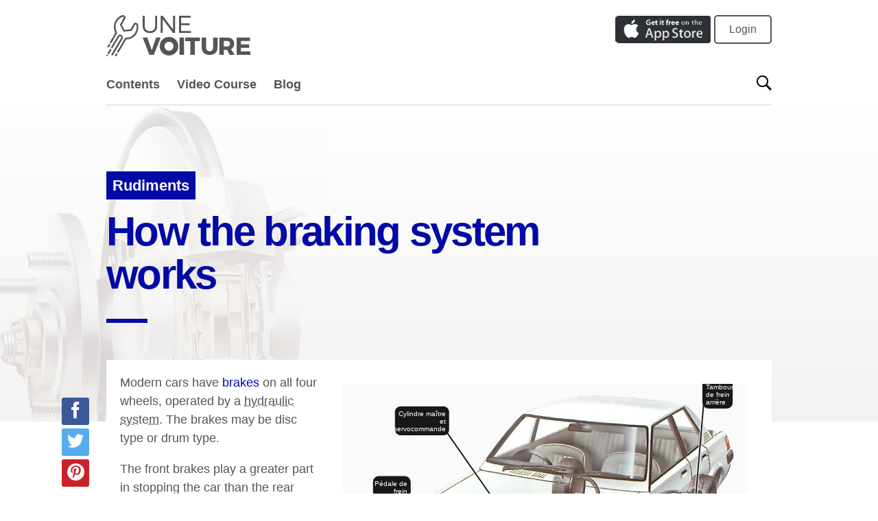

--- FILE ---
content_type: text/html; charset=utf-8
request_url: https://www.unevoiture.com/rudiments/le-fonctionnement-du-systeme-de-frein
body_size: 23182
content:
<!DOCTYPE html>
<html lang="fr">
  <head>
    <!-- We're guessing you're in  -->
    <meta charset="utf-8">
    <title>How the braking system works | Une Voiture</title>
<meta name="description" content="Modern cars have brakes on all four wheels, operated by a hydraulic system. The brakes may be disc type..." />
<link rel="alternate" href="https://www.howacarworks.com/basics/how-the-braking-system-works" hreflang="en" />
<link rel="alternate" href="https://www.comofuncionaunauto.com/aspectos-basicos/como-funciona-el-sistema-de-frenos" hreflang="es" />
<link rel="alternate" href="https://www.unevoiture.com/rudiments/le-fonctionnement-du-systeme-de-frein" hreflang="fr" />
<link rel="amphtml" href="/rudiments/le-fonctionnement-du-systeme-de-frein.amp" />
<meta property="og:title" content="How the braking system works" />
<meta property="og:description" content=" Modern cars have brakes on all four wheels, operated by a hydraulic system. The brakes may be disc type..." />
<meta property="og:type" content="article" />
<meta property="og:image" content="https://www.unevoiture.com/illustration/62/disc-brake.png" />
<meta property="og:url" content="https://www.unevoiture.com/rudiments/le-fonctionnement-du-systeme-de-frein" />
<meta property="og:site_name" content="Une Voiture" />
<meta property="fb:app_id" content="1667346406876848" />
<meta name="apple-itunes-app" content="app-id=961583774" />

    <meta name="p:domain_verify" content="202b964c7eacf7542b04606c5dc1867b"/>
    <meta name="msapplication-config" content="none"/>

    <!-- Fav and touch icons -->
    	<meta name="msapplication-TileColor" content="#433971">
	<link rel="apple-touch-icon" sizes="114x114" href="/app-icons/apple-touch-icon-114x114.png">
	<link rel="apple-touch-icon" sizes="72x72" href="/app-icons/apple-touch-icon-72x72.png">
	<link rel="apple-touch-icon" sizes="57x57" href="/app-icons/apple-touch-icon-57x57.png">
	<link rel="shortcut icon" href="/favicon.ico">
	<link rel="icon" type="image/png" sizes="128x128" href="/app-icons/favicon-128px.png">


    <link rel="stylesheet" media="all" href="/assets/application-c85687d1e598097eb0710d1c7cee38cbfafe5825bc5c35957c9557eb3a42c1e1.css" />
    <meta name="csrf-param" content="authenticity_token" />
<meta name="csrf-token" content="cwYth4kY33+eyytJa0Kn5OAIiN3Q/vaoP6ywIWvN9CjZUWwJcct02rE1mofSAkKn33wFM0LT74wlrloip3Kavw==" />

    <!-- HTML5 shim, for IE6-8 support of HTML5 elements -->
    <!--[if lt IE 9]>
    <script src="http://html5shim.googlecode.com/svn/trunk/html5.js"></script>
    <![endif]-->

    <meta name="viewport" content="width=device-width, initial-scale=1.0">


    

    <script>
      window.API_URL = "https://api.howacarworks.com/v0";
    </script>

    </head>

    <body>
        <div class="site-wrapper" id="site_wrapper">
      <div class="container">
  <header class="site-header on-light">
    <button class="_hamburger js-sidebar-trigger">
      <svg xmlns="http://www.w3.org/2000/svg" height="32" viewBox="0 0 32 32" width="32"><path d="M4 10h24a2 2 0 0 0 0-4H4a2 2 0 0 0 0 4zm24 4H4a2 2 0 0 0 0 4h24a2 2 0 0 0 0-4zm0 8H4a2 2 0 0 0 0 4h24a2 2 0 0 0 0-4z"></path></svg>

    </button>

    <a class="_logo" href="/">
      <svg xmlns="http://www.w3.org/2000/svg" class="_logo" viewBox="0 0 434.9 124.5"><path d="M32.4 116c-1.2-.7-2.7-.3-3.4.9l-2.3 3.9c-.7 1.2-.3 2.7.9 3.4.9.5 2.6.4 3.4-.9l2.3-3.9c.7-1.2.3-2.8-.9-3.4zm57-92.7c-3-.5-5.6.7-7 3.1-3.2 5.9-7.6 13.7-9.3 16.6L55 44.9l-8.4-15.5 10.7-19.1c1.1-2 1-4.2-.3-6.1-1.6-2.5-5-4.5-7.2-4.2-8.1 1.3-18.6 8.7-24 21.1C21.3 31.4 22 43 27.2 53.7L10.9 81.8c-.7 1.2-.3 2.7.9 3.4 1.2.7 2.7.3 3.4-.9l17-29.3c.4-.7.5-1.7 0-2.4-5.1-9.7-5.8-20.2-1.8-29.6C34.1 14.3 41.2 7.7 50 5c.7.2 2.3 1 2.8 2 .2.4.2.6 0 .9L41.6 28.2c-.4.7-.4 1.7 0 2.4l9.8 18.2c.5.9 1.5 1.4 2.5 1.3L75 47.9c.8-.1 1.5-.5 1.9-1.3.1-.1 6-10.5 9.9-17.8.1-.2.4-.6 1.3-.6 1.3 0 2.4.8 2.6 1.2 2.2 10.1-.3 20.4-6.7 28C77.8 65 68.7 69 58.5 68.7c-.9 0-1.8.4-2.2 1.2L33 110c-.7 1.2-.4 2.9.9 3.4 1.3.6 2.8.1 3.4-.9l22.6-38.8c11-.1 21.2-4.8 28.1-13 7.4-8.8 10.2-20.6 7.7-32.2-.6-2.9-3.6-4.8-6.3-5.2zm-84.6 74c1.2.7 2.7.3 3.4-.9l3.1-5.3c.7-1.2.3-2.7-.9-3.4-1.2-.7-2.7-.3-3.4.9l-3.1 5.3c-.7 1.2-.3 2.8.9 3.4zm-4.1 23c-2.3 2.3 1.2 5.8 3.5 3.5 2.4-2.3-1.2-5.8-3.5-3.5-.4.4 1-1 0 0zm13.5-17.8c-1.2-.7-2.7-.3-3.4.9l-6.7 11.2c-.7 1.2-.3 2.8.9 3.4 1 .5 2.6.3 3.4-.9l6.7-11.2c.6-1.2.2-2.7-.9-3.4zm35.1-30.9c2-5.3-.9-10-4.6-11.7-3.8-1.8-7.8-.5-9.8 3l-20 33.4c-.7 1.2-.3 2.7.9 3.4 1.2.7 2.7.3 3.4-.9l20-33.5c1-1.7 2.5-1.3 3.3-1 1.7.8 3 2.7 2.1 5.2l-29.1 49.2c-.7 1.2-.3 2.7.9 3.4.4.2.8.3 1.3.3.9 0 1.7-.4 2.2-1.2-.1.2 29.3-49.5 29.4-49.6z"></path><path d="M153.5 32.7c0 13.5-8.1 21.8-21.8 21.8-13.7 0-21.9-8.1-21.9-21.8V2.1h6v30.6c0 10.1 6 15.9 15.9 15.9s15.8-5.9 15.8-15.9V2.1h6v30.6zm47.9 21.4l-31.2-41.8v41.8h-6v-52h6.2l31.2 41.8V2.1h5.9v52h-6.1zm24.2-46.3v17.1h26.2v5.7h-26.2v17.9H256v5.7h-36.4v-52h35.3v5.7h-29.3zM130 120.3l-20.3-52.2h14.1l13.3 38.4 13.3-38.4h13.7l-20.5 52.2H130zm91.1 0V68.1h13.3v52.2h-13.3zm46-41.6v41.5h-13.3V78.7h-15.6V67.9h44.5v10.7h-15.6zm68.6 19.6c0 13.8-9.1 22.4-23.7 22.4s-24.1-8.8-24.1-22.4V68.1h13.3v30.2c0 7.2 4.6 11.4 10.9 11.4 6.2 0 10.6-4.4 10.6-11.4V68.1h13.2v30.2h-.2zm29.1 7.2h-10.4v14.6h-13.3v-52h23.2c13.8 0 21.6 6.5 21.6 18.2 0 8-3.4 13.7-9.4 16.7l10.9 17.2h-15.1l-7.5-14.7zm-.3-10.4c5.7 0 9.1-2.9 9.1-8.5 0-5.4-3.4-8.1-9.1-8.1h-10.1v16.6h10.1zm41.9-16.6v10.4h24.9v10.4h-24.9v10.6h28.5v10.4h-41.6V68.1h40.8v10.4h-27.7zM189.2 66.1c-15.6 0-28.1 12.6-28.1 28.1s12.6 28.1 28.1 28.1 28.1-12.6 28.1-28.1-12.5-28.1-28.1-28.1zm0 41.8c-7.6 0-13.6-6.2-13.6-13.6 0-7.6 6.2-13.6 13.6-13.6 7.6 0 13.6 6.2 13.6 13.6.2 7.6-6 13.6-13.6 13.6z"></path></svg>

    </a>

    <div class="_right">
      <a href="https://itunes.apple.com/app/how-a-car-works/id961583774" target="app">
        <img alt="Get it free on the App Store" style="height: 40px;" src="/assets/app-store-badge-b3cc62751418da23ec6725a6b4b01c79963c4db86bce102d4e86482a6650f41b.png" />
      </a>
        <a class="btn btn-secondary" href="/login">Login</a>
    </div>
  </header>
</div>

<div class="container">
  <header class="header-menu on-light">
    <ul class="_menu" id="header_menu">
      <li><a class="js-sidebar-trigger" href="/">Contents</a></li>
      <li><a href="https://www.howacarworks.com/video-course">Video Course</a></li>
      <li><a href="/blog">Blog</a></li>
    </ul>

    <button class="_search-button" id="header_search_trigger">
      <svg xmlns="http://www.w3.org/2000/svg" viewBox="0 0 24 24"><path d="M23.9 21.5L17 14.6c1-1.5 1.7-3.3 1.7-5.3 0-5.1-4.2-9.3-9.3-9.3S0 4.2 0 9.3c0 5.1 4.2 9.3 9.3 9.3 2 0 3.8-.6 5.3-1.7l6.9 6.9c.1.1.3.1.5 0l1.9-1.9c.1 0 .1-.2 0-.4zM9.3 16.4c-3.9 0-7.1-3.2-7.1-7.1 0-3.9 3.2-7.1 7.1-7.1 3.9 0 7.1 3.2 7.1 7.1 0 4-3.1 7.1-7.1 7.1z"></path></svg>

    </button>

    <form class="header-search is-hidden" action="https://www.unevoiture.com/search" id="header_search_form">
      <input type="text" name="q" placeholder="Start typing to search..." id="header_search_input"> 
      <button class="_close" id="header_search_close">&times;</button>
    </form>
  </header>
</div>



      

      <!--
        <ol class="breadcrumb">
          <li><a href="/rudiments">Rudiments</a></li><li>How the braking system works</li>
        </ol>
      -->

      <script type="application/ld+json">{
  "@context": "http://schema.org",
  "image": {
    "@type": "ImageObject",
    "url": "https://www.unevoiture.com/illustration/62/disc-brake.clean.png",
    "width": 687,
    "height": 1048
  },
  "isFamilyFriendly": true,
  "publisher": {
    "@type": "Organization",
    "name": "Une Voiture"
  },
  "@type": "TechArticle",
  "headline": "How the braking system works",
  "dependencies": "No previous knowledge required.",
  "proficiencyLevel": "Beginner",
  "articleSection": "Rudiments",
  "about": " Modern cars have brakes on all four wheels, operated by a hydraulic system. The brakes may be disc type...",
  "description": " Modern cars have brakes on all four wheels, operated by a hydraulic system. The brakes may be disc type..."
}</script>


  <div class="course-sticky" id="course_sticky">
    <iframe width="200" height="140" src="https://www.youtube.com/embed/Of8P8EkzQVA" frameborder="0" allowfullscreen id="course_sticky_video"></iframe>
    <div class="_actions">
      <a class="btn btn-action" href="/video-course">View episodes</a> 
    </div>

    <a class="_close" href="#" role="button">&times</a>
  </div>


  <header class="article-header">
  <img alt="" class="article-bg-image" src="https://www.unevoiture.com/illustration/62/disc-brake.base@1x.jpg" />
  <div class="container">
    <div class="_section">
      <a href="/rudiments">Rudiments</a>
    </div>
    <h1 class="heading heading--capped heading--h0 heading--with-divider">How the braking system works</h1>
  </div>
</header>



  <div class="container clear-share-widget">


    <div class="share-widget">
  <a class="sw--fb" href="https://www.facebook.com/sharer/sharer.php?u=http%3A%2F%2Fwww.unevoiture.com%2Frudiments%2Fle-fonctionnement-du-systeme-de-frein"><svg viewBox="0 0 33 33" width="30" height="30"><path d="M 17.996,32L 12,32 L 12,16 l-4,0 l0-5.514 l 4-0.002l-0.006-3.248C 11.993,2.737, 13.213,0, 18.512,0l 4.412,0 l0,5.515 l-2.757,0 c-2.063,0-2.163,0.77-2.163,2.209l-0.008,2.76l 4.959,0 l-0.585,5.514L 18,16L 17.996,32z"></path></svg>
</a>
  <a class="sw--twitter" href="https://twitter.com/intent/tweet?related=howacarworks&amp;text=How+the+braking+system+works&amp;url=http%3A%2F%2Fwww.unevoiture.com%2Frudiments%2Fle-fonctionnement-du-systeme-de-frein&amp;via=howacarworks"><svg viewBox="0 0 33 33" width="30" height="30"><path d="M 32,6.076c-1.177,0.522-2.443,0.875-3.771,1.034c 1.355-0.813, 2.396-2.099, 2.887-3.632 c-1.269,0.752-2.674,1.299-4.169,1.593c-1.198-1.276-2.904-2.073-4.792-2.073c-3.626,0-6.565,2.939-6.565,6.565 c0,0.515, 0.058,1.016, 0.17,1.496c-5.456-0.274-10.294-2.888-13.532-6.86c-0.565,0.97-0.889,2.097-0.889,3.301 c0,2.278, 1.159,4.287, 2.921,5.465c-1.076-0.034-2.088-0.329-2.974-0.821c-0.001,0.027-0.001,0.055-0.001,0.083 c0,3.181, 2.263,5.834, 5.266,6.438c-0.551,0.15-1.131,0.23-1.73,0.23c-0.423,0-0.834-0.041-1.235-0.118 c 0.836,2.608, 3.26,4.506, 6.133,4.559c-2.247,1.761-5.078,2.81-8.154,2.81c-0.53,0-1.052-0.031-1.566-0.092 c 2.905,1.863, 6.356,2.95, 10.064,2.95c 12.076,0, 18.679-10.004, 18.679-18.68c0-0.285-0.006-0.568-0.019-0.849 C 30.007,8.548, 31.12,7.392, 32,6.076z"></path></svg>
</a>
  <a class="sw--pinterest" href="//pinterest.com/pin/create/button/?description=How+the+braking+system+works&amp;media=https%3A%2F%2Fwww.unevoiture.com%2Fillustration%2F62%2Fdisc-brake.png&amp;url=http%3A%2F%2Fwww.unevoiture.com%2Frudiments%2Fle-fonctionnement-du-systeme-de-frein"><svg width="33" height="33" viewBox="0 0 33 33"><path d="M16.5 0C7.387 0 0 7.387 0 16.5S7.387 33 16.5 33 33 25.613 33 16.5 25.613 0 16.5 0zm1.6 22.047c-1.5-.116-2.128-.86-3.303-1.573-.647 3.39-1.437 6.64-3.776 8.336-.72-5.123 1.06-8.97 1.89-13.055-1.412-2.375.17-7.155 3.145-5.977 3.662 1.45-3.17 8.83 1.416 9.752 4.79.963 6.746-8.31 3.776-11.325-4.29-4.354-12.49-.1-11.483 6.135.245 1.524 1.82 1.986.63 4.09-2.747-.61-3.567-2.775-3.46-5.663.17-4.727 4.246-8.036 8.336-8.494 5.17-.58 10.025 1.898 10.695 6.764.754 5.49-2.335 11.437-7.865 11.01z"></path></svg>
</a>
</div>
<script type="text/javascript">
// create social networking pop-ups
(function() {
	// link selector and pop-up window size
	var Config = {
		Width: 500,
		Height: 500
	};

	// add handler links
	var slink = document.querySelectorAll('.share-widget a');
	for (var a = 0; a < slink.length; a++) {
		slink[a].onclick = PopupHandler;
	}

	// create popup
	function PopupHandler(e) {

		e = (e ? e : window.event);
		var t = (e.target ? e.target : e.srcElement);

		// popup position
		var
			px = Math.floor(((screen.availWidth || 1024) - Config.Width) / 2),
			py = Math.floor(((screen.availHeight || 700) - Config.Height) / 2);

		// open popup
		var popup = window.open(t.href, "social", 
			"width="+Config.Width+",height="+Config.Height+
			",left="+px+",top="+py+
			",location=0,menubar=0,toolbar=0,status=0,scrollbars=1,resizable=1");
		if (popup) {
			popup.focus();
			if (e.preventDefault) e.preventDefault();
			e.returnValue = false;
		}

		return !!popup;
	}
}());
</script>


      <div class="article-body">
        


        <figure class="fig-illustration fig-8 fig-right caption-right ">

  <a href="/illustrations/dual-circuit-braking-system">
    <svg viewbox="0 0 903 631" xmlns="http://www.w3.org/2000/svg" xmlns:xlink="http://www.w3.org/1999/xlink" class="svg-illustration" style="max-width: 903px; max-height: 631px;" data-image="https://www.unevoiture.com/illustration/1364/dual-circuit-braking-system.base@1x.jpg" data-width="903">
    <title>Système de freinage à double circuit</title>


  <image width="903" height="631" xlink:href="https://www.unevoiture.com/illustration/1364/dual-circuit-braking-system.base@_5x.jpg"></image>

    <g class="callout">
  <circle cx="348" cy="275" r="5" class="circle-outline" fill="white" opacity="0.8"></circle>
  <path d="M346.28369280015954,272.53945339491895 L232.13948800026589,108.89908899153163" class="path-outline" stroke="white" stroke-width="7" opacity="0.8"></path>

    <rect x="114.75" y="49" width="123.25" height="67" rx="14" ry="14" fill="rgba(0,0,0,0.9)" stroke-width="2" stroke="white"></rect>

  <circle cx="348" cy="275" r="3" class="circle-fill" fill="rgba(0,0,0,0.9)"></circle>
  <path d="M346.28369280015954,272.53945339491895 L232.13948800026589,108.89908899153163" class="path-fill" stroke="rgba(0,0,0,0.9)" stroke-width="3"></path>

    <text x="230" y="72" text-anchor="end" fill="white" font-family="Roboto, Arial" font-size="16px">
      <tspan x="230" dy="0">Cylindre maître</tspan><tspan x="230" dy="17">et</tspan><tspan x="230" dy="17">servocommande</tspan>
</text></g>

    <g class="callout">
  <circle cx="410" cy="322" r="5" class="circle-outline" fill="white" opacity="0.8"></circle>
  <path d="M407.1024037296527,321.2228669006731 L144.1706728827545,250.70477816778856" class="path-outline" stroke="white" stroke-width="7" opacity="0.8"></path>

    <rect x="65.8828125" y="205" width="86.1171875" height="50" rx="14" ry="14" fill="rgba(0,0,0,0.9)" stroke-width="2" stroke="white"></rect>

  <circle cx="410" cy="322" r="3" class="circle-fill" fill="rgba(0,0,0,0.9)"></circle>
  <path d="M407.1024037296527,321.2228669006731 L144.1706728827545,250.70477816778856" class="path-fill" stroke="rgba(0,0,0,0.9)" stroke-width="3"></path>

    <text x="144" y="228" text-anchor="end" fill="white" font-family="Roboto, Arial" font-size="16px">
      <tspan x="144" dy="0">Pédale de</tspan><tspan x="144" dy="17">frein</tspan>
</text></g>

    <g class="callout">
  <circle cx="406" cy="345" r="5" class="circle-outline" fill="white" opacity="0.8"></circle>
  <path d="M406.334229112399,347.9813236825989 L431.557048520665,572.9688728043315" class="path-outline" stroke="white" stroke-width="7" opacity="0.8"></path>

    <rect x="428" y="565" width="88.046875" height="50" rx="14" ry="14" fill="rgba(0,0,0,0.9)" stroke-width="2" stroke="white"></rect>

  <circle cx="406" cy="345" r="3" class="circle-fill" fill="rgba(0,0,0,0.9)"></circle>
  <path d="M406.334229112399,347.9813236825989 L431.557048520665,572.9688728043315" class="path-fill" stroke="rgba(0,0,0,0.9)" stroke-width="3"></path>

    <text x="436" y="586" text-anchor="start" fill="white" font-family="Roboto, Arial" font-size="16px">
      <tspan x="436" dy="0">Conduites</tspan><tspan x="436" dy="17">de frein</tspan>
</text></g>

    <g class="callout">
  <circle cx="440" cy="357" r="5" class="circle-outline" fill="white" opacity="0.8"></circle>
  <path d="M439.88633759104437,359.9978460362051 L431.8105626517406,572.9964100603418" class="path-outline" stroke="white" stroke-width="7" opacity="0.8"></path>


  <circle cx="440" cy="357" r="3" class="circle-fill" fill="rgba(0,0,0,0.9)"></circle>
  <path d="M439.88633759104437,359.9978460362051 L431.8105626517406,572.9964100603418" class="path-fill" stroke="rgba(0,0,0,0.9)" stroke-width="3"></path>

</g>

    <g class="callout">
  <circle cx="596" cy="510" r="5" class="circle-outline" fill="white" opacity="0.8"></circle>
  <path d="M598.6785240707156,511.3511139117769 L713.464206784526,569.2518565196282" class="path-outline" stroke="white" stroke-width="7" opacity="0.8"></path>

    <rect x="706" y="564" width="122.59375" height="50" rx="14" ry="14" fill="rgba(0,0,0,0.9)" stroke-width="2" stroke="white"></rect>

  <circle cx="596" cy="510" r="3" class="circle-fill" fill="rgba(0,0,0,0.9)"></circle>
  <path d="M598.6785240707156,511.3511139117769 L713.464206784526,569.2518565196282" class="path-fill" stroke="rgba(0,0,0,0.9)" stroke-width="3"></path>

    <text x="714" y="585" text-anchor="start" fill="white" font-family="Roboto, Arial" font-size="16px">
      <tspan x="714" dy="0">Disque de frein</tspan><tspan x="714" dy="17">avant</tspan>
</text></g>

    <g class="callout">
  <circle cx="514" cy="329" r="5" class="circle-outline" fill="white" opacity="0.8"></circle>
  <path d="M516.4866880235271,330.6782081735133 L721.1444800392118,468.79701362252223" class="path-outline" stroke="white" stroke-width="7" opacity="0.8"></path>

    <rect x="714" y="463" width="103.5078125" height="33" rx="14" ry="14" fill="rgba(0,0,0,0.9)" stroke-width="2" stroke="white"></rect>

  <circle cx="514" cy="329" r="3" class="circle-fill" fill="rgba(0,0,0,0.9)"></circle>
  <path d="M516.4866880235271,330.6782081735133 L721.1444800392118,468.79701362252223" class="path-fill" stroke="rgba(0,0,0,0.9)" stroke-width="3"></path>

    <text x="722" y="484" text-anchor="start" fill="white" font-family="Roboto, Arial" font-size="16px">
      <tspan x="722" dy="0">Frein à main</tspan>
</text></g>

    <g class="callout">
  <circle cx="570" cy="303" r="5" class="circle-outline" fill="white" opacity="0.8"></circle>
  <path d="M572.6057126092599,304.4866949243016 L737.3428543487664,398.477824873836" class="path-outline" stroke="white" stroke-width="7" opacity="0.8"></path>

    <rect x="730" y="393" width="100.21875" height="50" rx="14" ry="14" fill="rgba(0,0,0,0.9)" stroke-width="2" stroke="white"></rect>

  <circle cx="570" cy="303" r="3" class="circle-fill" fill="rgba(0,0,0,0.9)"></circle>
  <path d="M572.6057126092599,304.4866949243016 L737.3428543487664,398.477824873836" class="path-fill" stroke="rgba(0,0,0,0.9)" stroke-width="3"></path>

    <text x="738" y="414" text-anchor="start" fill="white" font-family="Roboto, Arial" font-size="16px">
      <tspan x="738" dy="0">Câble du</tspan><tspan x="738" dy="17">frein à main</tspan>
</text></g>

    <g class="callout">
  <circle cx="786" cy="265" r="5" class="circle-outline" fill="white" opacity="0.8"></circle>
  <path d="M786.253803791857,262.0107553403512 L804.4230063197616,48.01792556725196" class="path-outline" stroke="white" stroke-width="7" opacity="0.8"></path>

    <rect x="801" y="-11" width="69.6171875" height="67" rx="14" ry="14" fill="rgba(0,0,0,0.9)" stroke-width="2" stroke="white"></rect>

  <circle cx="786" cy="265" r="3" class="circle-fill" fill="rgba(0,0,0,0.9)"></circle>
  <path d="M786.253803791857,262.0107553403512 L804.4230063197616,48.01792556725196" class="path-fill" stroke="rgba(0,0,0,0.9)" stroke-width="3"></path>

    <text x="809" y="12" text-anchor="start" fill="white" font-family="Roboto, Arial" font-size="16px">
      <tspan x="809" dy="0">Tambour</tspan><tspan x="809" dy="17">de frein</tspan><tspan x="809" dy="17">arrière</tspan>
</text></g>

</svg>

  </a>

    <figcaption>
      <h3>Système de freinage à double circuit</h3>

        <div class="caption">
          <p>Un système de freinage à double circuit, et appelé ainsi du fait que les deux circuits agissent sur les deux roues avant et une roue arrière. La pression de la pédale de frein force le liquide en dehors du cylindre maître le long des conduites de frein vers les cylindre récepteur situé près des roues. Le maître cylindre possède un réservoir lui permettant d'être toujours rempli.
</p>
        </div>
    </figcaption>
</figure>


<p>Modern cars have <a href="/basics/how-the-braking-system-works">brakes</a> on all four wheels, operated by a <abbr title="An arrangement of tubing and pistons used to transmit force through fluid from one location to another.">hydraulic system</abbr>. The brakes may be disc type or drum type.</p>

<p>The front brakes play a greater part in stopping the car than the rear ones, because braking throws the car weight forward on to the front wheels.</p>

<p>Many cars therefore have <a href="/basics/how-the-braking-system-works">disc brakes</a>, which are generally more efficient, at the front and <a href="/basics/how-the-braking-system-works">drum brakes</a> at the rear.</p><div class="carrot-article-inline">
<div class="inline-course-info">
  <div class="_text">
    <p class="_heading">This video course is the best way to learn everything about cars.</p>

    <p><strong>Three hours of instruction available right now</strong>, 
      and many more hours in production.</p>
    <ul>
      <li>4K HD with full subtitles</li>
      <li>Complete disassembly of a sports car</li>
    </ul>
    <div style="margin-top: 3rem;">
      <a href="/video-course" class="button">Get started</a>
    </div>
  </div>

  <div class="_image">
    <img class="_oil-can" src="/assets/course/tin-can-da51fd5fe0601cab7503feb0e39d5f56e214c120d713ced59361034f71288c17.png" alt="Tin can">
    <a class="_trailer" href="/video-course">
      <video width="250" height="250" autoplay="autoplay" loop preload="none">
        <source src="/assets/course/video-thumb-e214021932607d228bd58e4595ed04c64b6e853a913bb48e321e27d1249e3473.mp4" type="video/mp4" controls="false">
      </source></video>
      <div class="_trailer-colorizer">
        <div class="_trailer-button">
          <svg xmlns="http://www.w3.org/2000/svg" viewbox="0 0 24 24"><path d="M12 2C6.48 2 2 6.48 2 12s4.48 10 10 10 10-4.48 10-10S17.52 2 12 2zm-2 14.5v-9l6 4.5-6 4.5z"></path></svg>
          <span>Watch the trailer</span>
        </div>
      </div>

    </a><!-- _trailer -->
  </div>
</div>
</div>

<p>All-disc braking systems are used on some expensive or high-performance cars, and all-drum systems on some older or smaller cars.</p>

<h2 id="brake-hydraulics">Brake hydraulics</h2>
<p>A <abbr title="The science of fluids in motion.">hydraulic</abbr> brake <abbr title="A source, resistance, and path to carry a flow from the source to the resistance and back to the source. An example is an electrical circuit. The wires (path) allow electricity from the battery (source) to flow to a headlamp (resistance) and back to the battery.">circuit</abbr> has fluid-filled master and <abbr title="A hydraulic cylinder used to produce movement of the clutch fork.">slave cylinders</abbr> connected by pipes.</p>

<figure class="fig-illustration fig-4 fig-left ">

  <a href="/illustrations/master-and-slave-cylinders">
    <svg viewbox="0 0 518 409" xmlns="http://www.w3.org/2000/svg" xmlns:xlink="http://www.w3.org/1999/xlink" class="svg-illustration" style="max-width: 518px; max-height: 409px;" data-image="https://www.unevoiture.com/illustration/1363/master-and-slave-cylinders.base@1x.jpg" data-width="518">
    <title>Cylindre maître et Cylindre récepteur</title>


  <image width="518" height="409" xlink:href="https://www.unevoiture.com/illustration/1363/master-and-slave-cylinders.base@_5x.jpg"></image>

    <g class="callout">
  <circle cx="265" cy="118" r="5" class="circle-outline" fill="white" opacity="0.8"></circle>
  <path d="M266.50920635665074,115.40726087447176 L306.51534392775125,46.67876812411961" class="path-outline" stroke="white" stroke-width="7" opacity="0.8"></path>

    <rect x="301" y="21" width="61.40625" height="33" rx="14" ry="14" fill="rgba(0,0,0,0.9)" stroke-width="2" stroke="white"></rect>

  <circle cx="265" cy="118" r="3" class="circle-fill" fill="rgba(0,0,0,0.9)"></circle>
  <path d="M266.50920635665074,115.40726087447176 L306.51534392775125,46.67876812411961" class="path-fill" stroke="rgba(0,0,0,0.9)" stroke-width="3"></path>

    <text x="309" y="44" text-anchor="start" fill="white" font-family="Roboto, Arial" font-size="16px">
      <tspan x="309" dy="0">Piston</tspan>
</text></g>

    <g class="callout">
  <circle cx="332" cy="121" r="5" class="circle-outline" fill="white" opacity="0.8"></circle>
  <path d="M332.8911996579087,118.13542967100764 L347.48533276318125,71.22571611834607" class="path-outline" stroke="white" stroke-width="7" opacity="0.8"></path>

    <rect x="343" y="46" width="70.59375" height="33" rx="14" ry="14" fill="rgba(0,0,0,0.9)" stroke-width="2" stroke="white"></rect>

  <circle cx="332" cy="121" r="3" class="circle-fill" fill="rgba(0,0,0,0.9)"></circle>
  <path d="M332.8911996579087,118.13542967100764 L347.48533276318125,71.22571611834607" class="path-fill" stroke="rgba(0,0,0,0.9)" stroke-width="3"></path>

    <text x="351" y="69" text-anchor="start" fill="white" font-family="Roboto, Arial" font-size="16px">
      <tspan x="351" dy="0">Ressort</tspan>
</text></g>

    <g class="callout">
  <circle cx="410" cy="208" r="5" class="circle-outline" fill="white" opacity="0.8"></circle>
  <path d="M407.0427907234688,207.49511061132395 L323.07131787244793,193.1585176855399" class="path-outline" stroke="white" stroke-width="7" opacity="0.8"></path>

    <rect x="213.6875" y="164" width="117.3125" height="33" rx="14" ry="14" fill="rgba(0,0,0,0.9)" stroke-width="2" stroke="white"></rect>

  <circle cx="410" cy="208" r="3" class="circle-fill" fill="rgba(0,0,0,0.9)"></circle>
  <path d="M407.0427907234688,207.49511061132395 L323.07131787244793,193.1585176855399" class="path-fill" stroke="rgba(0,0,0,0.9)" stroke-width="3"></path>

    <text x="323" y="187" text-anchor="end" fill="white" font-family="Roboto, Arial" font-size="16px">
      <tspan x="323" dy="0">Fluide/Liquide</tspan>
</text></g>

    <g class="callout">
  <circle cx="352" cy="329" r="5" class="circle-outline" fill="white" opacity="0.8"></circle>
  <path d="M354.2690895173564,330.96245579879474 L392.7818158622607,364.27075966465793" class="path-outline" stroke="white" stroke-width="7" opacity="0.8"></path>

    <rect x="386" y="358" width="83.65625" height="50" rx="14" ry="14" fill="rgba(0,0,0,0.9)" stroke-width="2" stroke="white"></rect>

  <circle cx="352" cy="329" r="3" class="circle-fill" fill="rgba(0,0,0,0.9)"></circle>
  <path d="M354.2690895173564,330.96245579879474 L392.7818158622607,364.27075966465793" class="path-fill" stroke="rgba(0,0,0,0.9)" stroke-width="3"></path>

    <text x="394" y="379" text-anchor="start" fill="white" font-family="Roboto, Arial" font-size="16px">
      <tspan x="394" dy="0">Cylindre</tspan><tspan x="394" dy="17">récepteur</tspan>
</text></g>

    <g class="callout">
  <circle cx="51" cy="282" r="5" class="circle-outline" fill="white" opacity="0.8"></circle>
  <path d="M53.882142548523426,282.8326189584623 L100.80357091420571,296.38769826410385" class="path-outline" stroke="white" stroke-width="7" opacity="0.8"></path>

    <rect x="93" y="292" width="86.1171875" height="50" rx="14" ry="14" fill="rgba(0,0,0,0.9)" stroke-width="2" stroke="white"></rect>

  <circle cx="51" cy="282" r="3" class="circle-fill" fill="rgba(0,0,0,0.9)"></circle>
  <path d="M53.882142548523426,282.8326189584623 L100.80357091420571,296.38769826410385" class="path-fill" stroke="rgba(0,0,0,0.9)" stroke-width="3"></path>

    <text x="101" y="313" text-anchor="start" fill="white" font-family="Roboto, Arial" font-size="16px">
      <tspan x="101" dy="0">Pédale de</tspan><tspan x="101" dy="17">frein</tspan>
</text></g>

    <g class="callout">
  <circle cx="170" cy="151" r="5" class="circle-outline" fill="white" opacity="0.8"></circle>
  <path d="M167.9795300114489,153.2175890118244 L125.63255001908148,199.69598168637398" class="path-outline" stroke="white" stroke-width="7" opacity="0.8"></path>

    <rect x="126" y="193" width="123.25" height="33" rx="14" ry="14" fill="rgba(0,0,0,0.9)" stroke-width="2" stroke="white"></rect>

  <circle cx="170" cy="151" r="3" class="circle-fill" fill="rgba(0,0,0,0.9)"></circle>
  <path d="M167.9795300114489,153.2175890118244 L125.63255001908148,199.69598168637398" class="path-fill" stroke="rgba(0,0,0,0.9)" stroke-width="3"></path>

    <text x="134" y="214" text-anchor="start" fill="white" font-family="Roboto, Arial" font-size="16px">
      <tspan x="134" dy="0">Cylindre maître</tspan>
</text></g>

    <g class="callout">
  <circle cx="231" cy="65" r="5" class="circle-outline" fill="white" opacity="0.8"></circle>
  <path d="M228.17183318106188,63.999264048683436 L161.28638863510315,40.332106747805724" class="path-outline" stroke="white" stroke-width="7" opacity="0.8"></path>

    <rect x="64.5546875" y="-5" width="104.4453125" height="50" rx="14" ry="14" fill="rgba(0,0,0,0.9)" stroke-width="2" stroke="white"></rect>

  <circle cx="231" cy="65" r="3" class="circle-fill" fill="rgba(0,0,0,0.9)"></circle>
  <path d="M228.17183318106188,63.999264048683436 L161.28638863510315,40.332106747805724" class="path-fill" stroke="rgba(0,0,0,0.9)" stroke-width="3"></path>

    <text x="161" y="18" text-anchor="end" fill="white" font-family="Roboto, Arial" font-size="16px">
      <tspan x="161" dy="0">Réservoir du</tspan><tspan x="161" dy="17">liquide</tspan>
</text></g>

</svg>

  </a>

    <figcaption>
      <h3>Cylindre maître et Cylindre récepteur</h3>

        <div class="caption">
          <p>Le maître cylindre transmet la pression hydraulique vers le cylindre récepteur quand la pédale est pressé.</p>
        </div>
    </figcaption>
</figure>


<p>When you push the brake pedal it depresses a <abbr title="Cylindrical plug that is closed on one end and attached to a connecting rod at the other. When the fuel charge is fired, the force of the explosion will transfer from the closed end, through the piston to the connecting rod and crankshaft.">piston</abbr> in the <abbr title="The part of the hydraulic brake system in which system pressure is generated.">master cylinder</abbr>, forcing fluid along the pipe.</p>

<p>The fluid travels to slave <abbr title="A hole or holes that have a set depth and contain pistons.">cylinders</abbr> at each wheel and fills them, forcing pistons out to apply the brakes.</p>

<p>Fluid <abbr title="Any force per unit of area placed on a surface.">pressure</abbr> distributes itself evenly around the system.</p>

<p>The combined surface 'pushing' area of all the slave pistons is much greater than that of the piston in the master cylinder.</p>

<p>Consequently, the master piston has to travel several inches to move the slave pistons the fraction of an inch it takes to apply the brakes.</p>

<p>This arrangement allows great <abbr title="The amount of push or pull force exerted upon a body.">force</abbr> to be exerted by the brakes, in the same way that a long-handled <abbr title="A rigid bar or shaft that pivots on a fixed fulcrum. It is used to increase force or to transmit a change in motion.">lever</abbr> can easily lift a heavy object a short distance.</p>

<p>Most modern cars are fitted with twin hydraulic circuits, with two master cylinders in tandem, in case one should fail.</p>

<p>Sometimes one circuit works the front brakes and one the rear brakes; or each circuit works both front brakes and one of the rear brakes; or one circuit works all four brakes and the other the front ones only.</p>

<p>Under heavy braking, so much weight may come off the rear wheels that they lock, possibly causing a dangerous skid.</p>

<p>For this reason, the rear brakes are deliberately made less powerful than the front.</p>

<p>Most cars now also have a load-sensitive pressure-limiting <abbr title="A metal device for opening and closing an aperture or port.">valve</abbr>. It closes when heavy braking raises hydraulic pressure to a level that might cause the rear brakes to lock, and prevents any further movement of fluid to them.</p>

<p>Advanced cars may even have complex anti-lock systems that sense in various ways how the car is decelerating and whether any wheels are locking.</p>

<p>Such systems apply and release the brakes in rapid succession to stop them locking.</p>

<h2 id="power-assisted-brakes">Power-assisted brakes</h2>

<p>Many cars also have power assistance to reduce the effort needed to apply the brakes.</p>

<p>Usually the source of power is the pressure difference between the partial <abbr title="A pressure in an enclosed area that is lower than atmospheric.">vacuum</abbr> in the inlet <abbr title="A pipe or series of pipes connecting a series of ports to a common opening.">manifold</abbr> and the outside air.</p>

<p>The <abbr title="An automatic transmission hydraulic piston assembly used to apply bands. Also a vacuum or fluid operated device used to push or pull another part.">servo</abbr> unit that provides the assistance has a pipe connection to the inlet manifold.</p>

<figure class="fig-illustration fig-6 fig-right ">

  <a href="/illustrations/servo-assisted-braking">
    <svg viewbox="0 0 467 433" xmlns="http://www.w3.org/2000/svg" xmlns:xlink="http://www.w3.org/1999/xlink" class="svg-illustration" style="max-width: 467px; max-height: 433px;" data-image="https://www.unevoiture.com/illustration/1365/servo-assisted-braking.base@1x.jpg" data-width="467">
    <title></title>


  <image width="467" height="433" xlink:href="https://www.unevoiture.com/illustration/1365/servo-assisted-braking.base@_5x.jpg"></image>

    <g class="callout">
  <circle cx="167" cy="165" r="5" class="circle-outline" fill="white" opacity="0.8"></circle>
  <path d="M165.561735942358,162.3672454538079 L105.60289323726336,52.612075756346485" class="path-outline" stroke="white" stroke-width="7" opacity="0.8"></path>

    <rect x="12.1953125" y="10" width="98.8046875" height="50" rx="14" ry="14" fill="rgba(0,0,0,0.9)" stroke-width="2" stroke="white"></rect>

  <circle cx="167" cy="165" r="3" class="circle-fill" fill="rgba(0,0,0,0.9)"></circle>
  <path d="M165.561735942358,162.3672454538079 L105.60289323726336,52.612075756346485" class="path-fill" stroke="rgba(0,0,0,0.9)" stroke-width="3"></path>

    <text x="103" y="33" text-anchor="end" fill="white" font-family="Roboto, Arial" font-size="16px">
      <tspan x="103" dy="0">Valve</tspan><tspan x="103" dy="17">d'aspiration</tspan>
</text></g>

    <g class="callout">
  <circle cx="170" cy="77" r="5" class="circle-outline" fill="white" opacity="0.8"></circle>
  <path d="M172.98071944163655,76.6604243674085 L253.9678657360609,67.43404061234749" class="path-outline" stroke="white" stroke-width="7" opacity="0.8"></path>

    <rect x="246" y="-13" width="116.5078125" height="84" rx="14" ry="14" fill="rgba(0,0,0,0.9)" stroke-width="2" stroke="white"></rect>

  <circle cx="170" cy="77" r="3" class="circle-fill" fill="rgba(0,0,0,0.9)"></circle>
  <path d="M172.98071944163655,76.6604243674085 L253.9678657360609,67.43404061234749" class="path-fill" stroke="rgba(0,0,0,0.9)" stroke-width="3"></path>

    <text x="254" y="10" text-anchor="start" fill="white" font-family="Roboto, Arial" font-size="16px">
      <tspan x="254" dy="0">Tuyau de</tspan><tspan x="254" dy="17">dépression du</tspan><tspan x="254" dy="17">collecteur</tspan><tspan x="254" dy="17">d'admission</tspan>
</text></g>

    <g class="callout">
  <circle cx="262" cy="252" r="5" class="circle-outline" fill="white" opacity="0.8"></circle>
  <path d="M259.5587995863798,253.7437145811573 L131.93133264396633,344.90619096859547" class="path-outline" stroke="white" stroke-width="7" opacity="0.8"></path>

    <rect x="84.0078125" y="339" width="54.9921875" height="50" rx="14" ry="14" fill="rgba(0,0,0,0.9)" stroke-width="2" stroke="white"></rect>

  <circle cx="262" cy="252" r="3" class="circle-fill" fill="rgba(0,0,0,0.9)"></circle>
  <path d="M259.5587995863798,253.7437145811573 L131.93133264396633,344.90619096859547" class="path-fill" stroke="rgba(0,0,0,0.9)" stroke-width="3"></path>

    <text x="131" y="360" text-anchor="end" fill="white" font-family="Roboto, Arial" font-size="16px">
      <tspan x="131" dy="0">Valve</tspan><tspan x="131" dy="17">d'air</tspan>
</text></g>

    <g class="callout">
  <circle cx="275" cy="301" r="5" class="circle-outline" fill="white" opacity="0.8"></circle>
  <path d="M272.85199958113986,303.0943004083886 L191.4199993018998,382.4905006806477" class="path-outline" stroke="white" stroke-width="7" opacity="0.8"></path>

    <rect x="105.9453125" y="376" width="92.0546875" height="50" rx="14" ry="14" fill="rgba(0,0,0,0.9)" stroke-width="2" stroke="white"></rect>

  <circle cx="275" cy="301" r="3" class="circle-fill" fill="rgba(0,0,0,0.9)"></circle>
  <path d="M272.85199958113986,303.0943004083886 L191.4199993018998,382.4905006806477" class="path-fill" stroke="rgba(0,0,0,0.9)" stroke-width="3"></path>

    <text x="190" y="397" text-anchor="end" fill="white" font-family="Roboto, Arial" font-size="16px">
      <tspan x="190" dy="0">Ressort de</tspan><tspan x="190" dy="17">retour</tspan>
</text></g>

    <g class="callout">
  <circle cx="329" cy="238" r="5" class="circle-outline" fill="white" opacity="0.8"></circle>
  <path d="M328.3809621998925,240.93543731018704 L296.96827033315424,389.8923955169784" class="path-outline" stroke="white" stroke-width="7" opacity="0.8"></path>

    <rect x="295" y="382" width="102.4609375" height="33" rx="14" ry="14" fill="rgba(0,0,0,0.9)" stroke-width="2" stroke="white"></rect>

  <circle cx="329" cy="238" r="3" class="circle-fill" fill="rgba(0,0,0,0.9)"></circle>
  <path d="M328.3809621998925,240.93543731018704 L296.96827033315424,389.8923955169784" class="path-fill" stroke="rgba(0,0,0,0.9)" stroke-width="3"></path>

    <text x="303" y="403" text-anchor="start" fill="white" font-family="Roboto, Arial" font-size="16px">
      <tspan x="303" dy="0">Diaphragme</tspan>
</text></g>

</svg>

  </a>

    <figcaption>
      

        <div class="caption">
          <p>Un servo d'action directe est monté entre la pédale de frein et du cylindre maître. La pédale peut travailler le maître-cylindre directement si le servo échoue ou si le moteur ne tourne pas .</p>
        </div>
    </figcaption>
</figure>


<p>A direct-acting servo is fitted between the brake pedal and the master cylinder. The brake pedal pushes a rod that in turn pushes the master-cylinder piston.</p>

<p>But the brake pedal also works on a set of air valves, and there is a large rubber <abbr title="A flexible partition used to separate two different compartments.">diaphragm</abbr> connected to the master-cylinder piston.</p>

<p>When the brakes are off, both sides of the diaphragm are exposed to the vacuum from the manifold.</p>

<p>Pressing the brake pedal closes the valve linking the rear side of the diaphragm to the manifold, and opens a valve that lets in air from outside.</p>

<p>The higher pressure of the outside air forces the diaphragm forward to push on the master-cylinder piston, and thereby assists the braking effort.</p>

<p>If the pedal is then held, and pressed no further, the air valve admits no more air from outside, so the pressure on the brakes remains the same.</p>

<p>When the pedal is released, the space behind the diaphragm is reopened to the manifold, so the pressure drops and the diaphragm falls back.</p>

<p>If the vacuum fails because the <a href="/basics/the-engine">engine</a> stops, for example the brakes still work because there is a normal mechanical link between the pedal and the master cylinder. But much more force must be exerted on the brake pedal to apply them.</p>

<aside>
  <h2 id="how-the-brake-servo-works">How the brake servo works</h2>
  <div class="fig-row">
    <figure class="fig-illustration fig-6 ">

  <a href="/illustrations/how-the-brake-servo-works">
    <svg viewbox="0 0 261 266" xmlns="http://www.w3.org/2000/svg" xmlns:xlink="http://www.w3.org/1999/xlink" class="svg-illustration" style="max-width: 261px; max-height: 266px;" data-image="https://www.unevoiture.com/illustration/1366/how-the-brake-servo-works.base@1x.jpg" data-width="261">
    <title></title>


  <image width="261" height="266" xlink:href="https://www.unevoiture.com/illustration/1366/how-the-brake-servo-works.base@1x.jpg"></image>

</svg>

  </a>

    <figcaption>
      

        <div class="caption">
          <p>Frein fermé- Les deux côtés de la membrane sont sous vide.</p>
        </div>
    </figcaption>
</figure>

    <figure class="fig-illustration fig-6 ">

  <a href="/illustrations/how-the-brake-servo-works--2">
    <svg viewbox="0 0 266 262" xmlns="http://www.w3.org/2000/svg" xmlns:xlink="http://www.w3.org/1999/xlink" class="svg-illustration" style="max-width: 266px; max-height: 262px;" data-image="https://www.unevoiture.com/illustration/1367/how-the-brake-servo-works--2.base@1x.jpg" data-width="266">
    <title></title>


  <image width="266" height="262" xlink:href="https://www.unevoiture.com/illustration/1367/how-the-brake-servo-works--2.base@1x.jpg"></image>

</svg>

  </a>

    <figcaption>
      

        <div class="caption">
          <p>Le frein en action permet de l'air derrière le diaphragme de s'engouffrer, forçant ce premier contre le cylindre.</p>
        </div>
    </figcaption>
</figure>

  </div>
</aside>

<p>Some cars have an indirect-acting servo fitted in the hydraulic lines between the master cylinder and the brakes. Such a unit can be mounted anywhere in the <abbr title="A device that converts energy into useful mechanical motion.">engine</abbr> compartment instead of having to be directly in front of the pedal.</p>

<p>It, too, relies on <abbr title="Vacuum that exists in the intake manifold under the carburettor or throttle body throttle plate.">manifold vacuum</abbr> to provide the boost. Pressing the brake pedal causes hydraulic pressure build up from the master cylinder, a valve opens and that triggers the vacuum servo.</p>

<h2 id="disc-brakes">Disc brakes</h2>

<figure class="fig-illustration fig-6 fig-right ">

  <a href="/illustrations/disc-brake">
    <svg viewbox="0 0 687 1048" xmlns="http://www.w3.org/2000/svg" xmlns:xlink="http://www.w3.org/1999/xlink" class="svg-illustration" style="max-width: 687px; max-height: 1048px;" data-image="https://www.unevoiture.com/illustration/62/disc-brake.base@1x.jpg" data-width="687">
    <title>Disque de frein</title>


  <image width="687" height="1048" xlink:href="https://www.unevoiture.com/illustration/62/disc-brake.base@_5x.jpg"></image>

    <g class="callout">
  <circle cx="466" cy="278" r="5" class="circle-outline" fill="white" opacity="0.8"></circle>
  <path d="M468.2825018558773,276.05316018175176 L571.8041697597954,187.75526696958624" class="path-outline" stroke="white" stroke-width="7" opacity="0.8"></path>

    <rect x="565" y="161" width="65.75" height="33" rx="14" ry="14" fill="rgba(0,0,0,0.9)" stroke-width="2" stroke="white"></rect>

  <circle cx="466" cy="278" r="3" class="circle-fill" fill="rgba(0,0,0,0.9)"></circle>
  <path d="M468.2825018558773,276.05316018175176 L571.8041697597954,187.75526696958624" class="path-fill" stroke="rgba(0,0,0,0.9)" stroke-width="3"></path>

    <text x="573" y="184" text-anchor="start" fill="white" font-family="Roboto, Arial" font-size="16px">
      <tspan x="573" dy="0">Calibre</tspan>
</text></g>

    <g class="callout">
  <circle cx="453" cy="149" r="5" class="circle-outline" fill="white" opacity="0.8"></circle>
  <path d="M455.9133089052681,148.28401730294257 L575.8555148421135,118.80669550490431" class="path-outline" stroke="white" stroke-width="7" opacity="0.8"></path>

    <rect x="568" y="73" width="61.78125" height="50" rx="14" ry="14" fill="rgba(0,0,0,0.9)" stroke-width="2" stroke="white"></rect>

  <circle cx="453" cy="149" r="3" class="circle-fill" fill="rgba(0,0,0,0.9)"></circle>
  <path d="M455.9133089052681,148.28401730294257 L575.8555148421135,118.80669550490431" class="path-fill" stroke="rgba(0,0,0,0.9)" stroke-width="3"></path>

    <text x="576" y="96" text-anchor="start" fill="white" font-family="Roboto, Arial" font-size="16px">
      <tspan x="576" dy="0">Plaque</tspan><tspan x="576" dy="17">arrière</tspan>
</text></g>

    <g class="callout">
  <circle cx="335" cy="150" r="5" class="circle-outline" fill="white" opacity="0.8"></circle>
  <path d="M332.048095525773,149.46496731404636 L170.0801592096217,120.10827885674394" class="path-outline" stroke="white" stroke-width="7" opacity="0.8"></path>

    <rect x="112.984375" y="91" width="65.015625" height="33" rx="14" ry="14" fill="rgba(0,0,0,0.9)" stroke-width="2" stroke="white"></rect>

  <circle cx="335" cy="150" r="3" class="circle-fill" fill="rgba(0,0,0,0.9)"></circle>
  <path d="M332.048095525773,149.46496731404636 L170.0801592096217,120.10827885674394" class="path-fill" stroke="rgba(0,0,0,0.9)" stroke-width="3"></path>

    <text x="170" y="114" text-anchor="end" fill="white" font-family="Roboto, Arial" font-size="16px">
      <tspan x="170" dy="0">Disque</tspan>
</text></g>

    <g class="callout">
  <circle cx="545" cy="462" r="5" class="circle-outline" fill="white" opacity="0.8"></circle>
  <path d="M545.5432161881347,464.9504094924177 L596.9053603135578,743.9173491540295" class="path-outline" stroke="white" stroke-width="7" opacity="0.8"></path>

    <rect x="593" y="736" width="69.65625" height="33" rx="14" ry="14" fill="rgba(0,0,0,0.9)" stroke-width="2" stroke="white"></rect>

  <circle cx="545" cy="462" r="3" class="circle-fill" fill="rgba(0,0,0,0.9)"></circle>
  <path d="M545.5432161881347,464.9504094924177 L596.9053603135578,743.9173491540295" class="path-fill" stroke="rgba(0,0,0,0.9)" stroke-width="3"></path>

    <text x="601" y="757" text-anchor="start" fill="white" font-family="Roboto, Arial" font-size="16px">
      <tspan x="601" dy="0">Pistons</tspan>
</text></g>

    <g class="callout">
  <circle cx="403" cy="477" r="5" class="circle-outline" fill="white" opacity="0.8"></circle>
  <path d="M404.78965131259787,479.40772676591774 L599.9827521876631,742.0128779431963" class="path-outline" stroke="white" stroke-width="7" opacity="0.8"></path>


  <circle cx="403" cy="477" r="3" class="circle-fill" fill="rgba(0,0,0,0.9)"></circle>
  <path d="M404.78965131259787,479.40772676591774 L599.9827521876631,742.0128779431963" class="path-fill" stroke="rgba(0,0,0,0.9)" stroke-width="3"></path>

</g>

    <g class="callout">
  <circle cx="233" cy="638" r="5" class="circle-outline" fill="white" opacity="0.8"></circle>
  <path d="M232.67999709746618,640.9828841986189 L204.4666618291103,903.9714736643647" class="path-outline" stroke="white" stroke-width="7" opacity="0.8"></path>

    <rect x="122.578125" y="896" width="85.421875" height="50" rx="14" ry="14" fill="rgba(0,0,0,0.9)" stroke-width="2" stroke="white"></rect>

  <circle cx="233" cy="638" r="3" class="circle-fill" fill="rgba(0,0,0,0.9)"></circle>
  <path d="M232.67999709746618,640.9828841986189 L204.4666618291103,903.9714736643647" class="path-fill" stroke="rgba(0,0,0,0.9)" stroke-width="3"></path>

    <text x="200" y="917" text-anchor="end" fill="white" font-family="Roboto, Arial" font-size="16px">
      <tspan x="200" dy="0">Moyeu de</tspan><tspan x="200" dy="17">roue</tspan>
</text></g>

    <g class="callout">
  <circle cx="448" cy="440" r="5" class="circle-outline" fill="white" opacity="0.8"></circle>
  <path d="M445.6733139888664,438.10618580489125 L186.12218998144402,226.84364300815213" class="path-outline" stroke="white" stroke-width="7" opacity="0.8"></path>

    <rect x="100.75" y="200" width="92.25" height="33" rx="14" ry="14" fill="rgba(0,0,0,0.9)" stroke-width="2" stroke="white"></rect>

  <circle cx="448" cy="440" r="3" class="circle-fill" fill="rgba(0,0,0,0.9)"></circle>
  <path d="M445.6733139888664,438.10618580489125 L186.12218998144402,226.84364300815213" class="path-fill" stroke="rgba(0,0,0,0.9)" stroke-width="3"></path>

    <text x="185" y="223" text-anchor="end" fill="white" font-family="Roboto, Arial" font-size="16px">
      <tspan x="185" dy="0">Plaquettes</tspan>
</text></g>

    <g class="callout">
  <circle cx="613" cy="270" r="5" class="circle-outline" fill="white" opacity="0.8"></circle>
  <path d="M614.6711056556114,272.49146661382076 L670.7851760926858,356.1524443563679" class="path-outline" stroke="white" stroke-width="7" opacity="0.8"></path>

    <rect x="611.5390625" y="349" width="59.4609375" height="67" rx="14" ry="14" fill="rgba(0,0,0,0.9)" stroke-width="2" stroke="white"></rect>

  <circle cx="613" cy="270" r="3" class="circle-fill" fill="rgba(0,0,0,0.9)"></circle>
  <path d="M614.6711056556114,272.49146661382076 L670.7851760926858,356.1524443563679" class="path-fill" stroke="rgba(0,0,0,0.9)" stroke-width="3"></path>

    <text x="663" y="370" text-anchor="end" fill="white" font-family="Roboto, Arial" font-size="16px">
      <tspan x="663" dy="0">Tuyau</tspan><tspan x="663" dy="17">de</tspan><tspan x="663" dy="17">frein</tspan>
</text></g>

</svg>

  </a>

    <figcaption>
      <h3>Disque de frein</h3>

        <div class="caption">
          <p>Le type de base de frein à disque, possède un seule paire de pistons. Il peut y avoir plus une paire ou un seul piston opérant deux plaquettes, comme un mécanisme de ciseaux, à travers différents types d' étriers - un balancement ou un pied à coulisse .</p>
        </div>
    </figcaption>
</figure>


<p>A disc brake has a disc that turns with the wheel. The disc is straddled by a <abbr title="A disc brake component which forms the cylinder and contains the piston and brake pads. It provides braking by producing a damping action on a rotating disc.">caliper</abbr>, in which there are small hydraulic pistons worked by pressure from the master cylinder.</p>

<p>The pistons press on <abbr title="Any resistance to movement between two objects placed in contact with each other.">friction</abbr> <abbr title="Disc brake friction lining.">pads</abbr> that clamp against the disc from each side to slow or stop it. The pads are shaped to cover a broad sector of the disc.</p>

<p>There may be more than a single pair of pistons, especially in dual-circuit brakes.</p>

<p>The pistons move only a tiny distance to apply the brakes, and the pads barely clear the disc when the brakes are released. They have no <abbr title="A spring positioned to close a valve or return a brake shoe back to its resting position.">return springs</abbr>.</p>

<figure class="fig-illustration fig-3 fig-left ">

  <a href="/illustrations/disc-brakes--2">
    <svg viewbox="0 0 196 323" xmlns="http://www.w3.org/2000/svg" xmlns:xlink="http://www.w3.org/1999/xlink" class="svg-illustration" style="max-width: 196px; max-height: 323px;" data-image="https://www.unevoiture.com/illustration/63/disc-brakes--2.base@1x.jpg" data-width="196">
    <title></title>


  <image width="196" height="323" xlink:href="https://www.unevoiture.com/illustration/63/disc-brakes--2.base@1x.jpg"></image>

</svg>

  </a>

    <figcaption>
      

        <div class="caption">
          <p>Lorsque le frein est appliqué, la pression du fluide pousse les plaquettes contre le disque. Avec le frein fermé , les deux plaquettes touchent à peine le disque.</p>
        </div>
    </figcaption>
</figure>


<p>Rubber sealing rings round the pistons are designed to let the pistons slip forward gradually as the pads wear down, so that the tiny gap remains constant and the brakes do not need adjustment.</p>

<p>Many later cars have wear <abbr title="A device that monitors a condition and reports on that particular condition to a computer.">sensors</abbr> leads embedded in the pads. When the pads are nearly worn out, the leads are exposed and short-circuited by the metal disc, illuminating a warning light on the instrument panel.</p>

<h2 id="drum-brakes">Drum brakes</h2>

<figure class="fig-illustration fig-6 fig-right ">

  <a href="/illustrations/drum-brake">
    <svg viewbox="0 0 573 727" xmlns="http://www.w3.org/2000/svg" xmlns:xlink="http://www.w3.org/1999/xlink" class="svg-illustration" style="max-width: 573px; max-height: 727px;" data-image="https://www.unevoiture.com/illustration/64/drum-brake.base@1x.jpg" data-width="573">
    <title>Tambour de frein</title>


  <image width="573" height="727" xlink:href="https://www.unevoiture.com/illustration/64/drum-brake.base@_5x.jpg"></image>

    <g class="callout">
  <circle cx="122" cy="344" r="5" class="circle-outline" fill="white" opacity="0.8"></circle>
  <path d="M121.59081657601347,341.02803618367676 L83.31802762668912,63.04672697279458" class="path-outline" stroke="white" stroke-width="7" opacity="0.8"></path>

    <rect x="13.46875" y="21" width="73.53125" height="50" rx="14" ry="14" fill="rgba(0,0,0,0.9)" stroke-width="2" stroke="white"></rect>

  <circle cx="122" cy="344" r="3" class="circle-fill" fill="rgba(0,0,0,0.9)"></circle>
  <path d="M121.59081657601347,341.02803618367676 L83.31802762668912,63.04672697279458" class="path-fill" stroke="rgba(0,0,0,0.9)" stroke-width="3"></path>

    <text x="79" y="44" text-anchor="end" fill="white" font-family="Roboto, Arial" font-size="16px">
      <tspan x="79" dy="0">Clamper</tspan><tspan x="79" dy="17">ajusteur</tspan>
</text></g>

    <g class="callout">
  <circle cx="247" cy="78" r="5" class="circle-outline" fill="white" opacity="0.8"></circle>
  <path d="M249.97863051546076,77.64256433814471 L376.96438419243464,62.404273896907846" class="path-outline" stroke="white" stroke-width="7" opacity="0.8"></path>

    <rect x="369" y="33" width="80.609375" height="33" rx="14" ry="14" fill="rgba(0,0,0,0.9)" stroke-width="2" stroke="white"></rect>

  <circle cx="247" cy="78" r="3" class="circle-fill" fill="rgba(0,0,0,0.9)"></circle>
  <path d="M249.97863051546076,77.64256433814471 L376.96438419243464,62.404273896907846" class="path-fill" stroke="rgba(0,0,0,0.9)" stroke-width="3"></path>

    <text x="377" y="56" text-anchor="start" fill="white" font-family="Roboto, Arial" font-size="16px">
      <tspan x="377" dy="0">Tambour</tspan>
</text></g>

    <g class="callout">
  <circle cx="299" cy="158" r="5" class="circle-outline" fill="white" opacity="0.8"></circle>
  <path d="M301.77403429542414,156.85775058423712 L473.6233904923736,86.09625097372853" class="path-outline" stroke="white" stroke-width="7" opacity="0.8"></path>

    <rect x="466" y="41" width="103.953125" height="50" rx="14" ry="14" fill="rgba(0,0,0,0.9)" stroke-width="2" stroke="white"></rect>

  <circle cx="299" cy="158" r="3" class="circle-fill" fill="rgba(0,0,0,0.9)"></circle>
  <path d="M301.77403429542414,156.85775058423712 L473.6233904923736,86.09625097372853" class="path-fill" stroke="rgba(0,0,0,0.9)" stroke-width="3"></path>

    <text x="474" y="64" text-anchor="start" fill="white" font-family="Roboto, Arial" font-size="16px">
      <tspan x="474" dy="0">Doublure,</tspan><tspan x="474" dy="17">Revêtement,</tspan>
</text></g>

    <g class="callout">
  <circle cx="304" cy="216" r="5" class="circle-outline" fill="white" opacity="0.8"></circle>
  <path d="M306.6930028316853,214.67798042808175 L473.48833805280884,132.79663404680292" class="path-outline" stroke="white" stroke-width="7" opacity="0.8"></path>

    <rect x="466" y="105" width="65.7734375" height="33" rx="14" ry="14" fill="rgba(0,0,0,0.9)" stroke-width="2" stroke="white"></rect>

  <circle cx="304" cy="216" r="3" class="circle-fill" fill="rgba(0,0,0,0.9)"></circle>
  <path d="M306.6930028316853,214.67798042808175 L473.48833805280884,132.79663404680292" class="path-fill" stroke="rgba(0,0,0,0.9)" stroke-width="3"></path>

    <text x="474" y="128" text-anchor="start" fill="white" font-family="Roboto, Arial" font-size="16px">
      <tspan x="474" dy="0">Sabots</tspan>
</text></g>

    <g class="callout">
  <circle cx="390" cy="213" r="5" class="circle-outline" fill="white" opacity="0.8"></circle>
  <path d="M392.8119394748302,211.95453532346056 L472.68656579138366,182.2575588724343" class="path-outline" stroke="white" stroke-width="7" opacity="0.8"></path>

    <rect x="465" y="137" width="61.78125" height="50" rx="14" ry="14" fill="rgba(0,0,0,0.9)" stroke-width="2" stroke="white"></rect>

  <circle cx="390" cy="213" r="3" class="circle-fill" fill="rgba(0,0,0,0.9)"></circle>
  <path d="M392.8119394748302,211.95453532346056 L472.68656579138366,182.2575588724343" class="path-fill" stroke="rgba(0,0,0,0.9)" stroke-width="3"></path>

    <text x="473" y="160" text-anchor="start" fill="white" font-family="Roboto, Arial" font-size="16px">
      <tspan x="473" dy="0">Plaque</tspan><tspan x="473" dy="17">arrière</tspan>
</text></g>

    <g class="callout">
  <circle cx="320" cy="338" r="5" class="circle-outline" fill="white" opacity="0.8"></circle>
  <path d="M322.3884865823693,336.18475019739935 L473.9808109706155,220.9745836623322" class="path-outline" stroke="white" stroke-width="7" opacity="0.8"></path>

    <rect x="467" y="177" width="73.4921875" height="50" rx="14" ry="14" fill="rgba(0,0,0,0.9)" stroke-width="2" stroke="white"></rect>

  <circle cx="320" cy="338" r="3" class="circle-fill" fill="rgba(0,0,0,0.9)"></circle>
  <path d="M322.3884865823693,336.18475019739935 L473.9808109706155,220.9745836623322" class="path-fill" stroke="rgba(0,0,0,0.9)" stroke-width="3"></path>

    <text x="475" y="200" text-anchor="start" fill="white" font-family="Roboto, Arial" font-size="16px">
      <tspan x="475" dy="0">Cylindre</tspan><tspan x="475" dy="17">maître</tspan>
</text></g>

    <g class="callout">
  <circle cx="466" cy="345" r="5" class="circle-outline" fill="white" opacity="0.8"></circle>
  <path d="M466.9322165689223,342.14851402447306 L484.5536942815371,288.2475233741218" class="path-outline" stroke="white" stroke-width="7" opacity="0.8"></path>

    <rect x="480" y="246" width="80.921875" height="50" rx="14" ry="14" fill="rgba(0,0,0,0.9)" stroke-width="2" stroke="white"></rect>

  <circle cx="466" cy="345" r="3" class="circle-fill" fill="rgba(0,0,0,0.9)"></circle>
  <path d="M466.9322165689223,342.14851402447306 L484.5536942815371,288.2475233741218" class="path-fill" stroke="rgba(0,0,0,0.9)" stroke-width="3"></path>

    <text x="488" y="269" text-anchor="start" fill="white" font-family="Roboto, Arial" font-size="16px">
      <tspan x="488" dy="0">Tuyau de</tspan><tspan x="488" dy="17">frein</tspan>
</text></g>

    <g class="callout">
  <circle cx="309" cy="448" r="5" class="circle-outline" fill="white" opacity="0.8"></circle>
  <path d="M311.9213662628489,447.3176370772908 L450.8689437714148,414.86272846215127" class="path-outline" stroke="white" stroke-width="7" opacity="0.8"></path>

    <rect x="443" y="386" width="61.40625" height="33" rx="14" ry="14" fill="rgba(0,0,0,0.9)" stroke-width="2" stroke="white"></rect>

  <circle cx="309" cy="448" r="3" class="circle-fill" fill="rgba(0,0,0,0.9)"></circle>
  <path d="M311.9213662628489,447.3176370772908 L450.8689437714148,414.86272846215127" class="path-fill" stroke="rgba(0,0,0,0.9)" stroke-width="3"></path>

    <text x="451" y="409" text-anchor="start" fill="white" font-family="Roboto, Arial" font-size="16px">
      <tspan x="451" dy="0">Piston</tspan>
</text></g>

    <g class="callout">
  <circle cx="162" cy="391" r="5" class="circle-outline" fill="white" opacity="0.8"></circle>
  <path d="M161.0681735466419,393.85161348377056 L77.44695591106984,649.7526891396176" class="path-outline" stroke="white" stroke-width="7" opacity="0.8"></path>

    <rect x="3.15625" y="642" width="78.84375" height="67" rx="14" ry="14" fill="rgba(0,0,0,0.9)" stroke-width="2" stroke="white"></rect>

  <circle cx="162" cy="391" r="3" class="circle-fill" fill="rgba(0,0,0,0.9)"></circle>
  <path d="M161.0681735466419,393.85161348377056 L77.44695591106984,649.7526891396176" class="path-fill" stroke="rgba(0,0,0,0.9)" stroke-width="3"></path>

    <text x="74" y="663" text-anchor="end" fill="white" font-family="Roboto, Arial" font-size="16px">
      <tspan x="74" dy="0">Ressorts</tspan><tspan x="74" dy="17">de</tspan><tspan x="74" dy="17">retour</tspan>
</text></g>

    <g class="callout">
  <circle cx="263" cy="477" r="5" class="circle-outline" fill="white" opacity="0.8"></circle>
  <path d="M260.79605145199434,479.03534046236587 L76.32675241999057,649.3922341039431" class="path-outline" stroke="white" stroke-width="7" opacity="0.8"></path>


  <circle cx="263" cy="477" r="3" class="circle-fill" fill="rgba(0,0,0,0.9)"></circle>
  <path d="M260.79605145199434,479.03534046236587 L76.32675241999057,649.3922341039431" class="path-fill" stroke="rgba(0,0,0,0.9)" stroke-width="3"></path>

</g>

</svg>

  </a>

    <figcaption>
      <h3>Tambour de frein</h3>

        <div class="caption">
          <p>Un frein à tambour avec un leader et un sabot à queue, qui ne dispose que d'un vérin hydraulique ; freins comportant deux segments principaux ont un cylindre pour chaque sabot et sont montés sur les roues avant par ​​un système tout tambour.</p>
        </div>
    </figcaption>
</figure>


<p>A drum brake has a hollow drum that turns with the wheel. Its open back is covered by a stationary backplate on which there are two curved shoes carrying friction linings.</p>

<p>The shoes are forced outwards by hydraulic pressure moving pistons in the brake's <abbr title="A hydraulic cylinder used with drum brake systems to actuate the brake shoes.">wheel cylinders</abbr>, so pressing the linings against the inside of the drum to slow or stop it.</p>

<figure class="fig-illustration fig-3 fig-left ">

  <a href="/illustrations/drum-brakes">
    <svg viewbox="0 0 168 266" xmlns="http://www.w3.org/2000/svg" xmlns:xlink="http://www.w3.org/1999/xlink" class="svg-illustration" style="max-width: 168px; max-height: 266px;" data-image="https://www.unevoiture.com/illustration/66/drum-brakes.base@1x.jpg" data-width="168">
    <title></title>


  <image width="168" height="266" xlink:href="https://www.unevoiture.com/illustration/66/drum-brakes.base@1x.jpg"></image>

</svg>

  </a>

    <figcaption>
      

        <div class="caption">
          <p>Avec les freins, les sabots sont forcés contre les tambours par leurs pistons.</p>
        </div>
    </figcaption>
</figure>


<p>Each <abbr title="Metal carrier to which friction linings are attached. Used with drum brake assemblies.">brake shoe</abbr> has a pivot at one end and a piston at the other. A leading shoe has the piston at the leading edge relative to the direction in which the drum turns.</p>

<p>The rotation of the drum tends to pull the leading shoe firmly against it when it makes contact, improving the braking effect.</p>

<p>Some drums have twin leading shoes, each with its own hydraulic cylinder; others have one leading and one trailing shoe - with the pivot at the front.</p>

<p>This design allows the two shoes to be forced apart from each other by a single cylinder with a piston in each end.</p>

<p>It is simpler but less powerful than the two-leading-shoe system, and is usually restricted to rear brakes.</p>

<p>In either type, return springs pull the shoes back a short way when the brakes are released.</p>

<p>Shoe travel is kept as short as possible by an adjuster. Older systems have manual adjusters that need to be turned from time to time as the friction linings wear. Later brakes have <a href="/basics/how-automatic-gearboxes-work">automatic</a> adjustment by means of a ratchet.</p>

<p>Drum brakes may fade if they are applied repeatedly within a short time - they heat up and lose their efficiency until they cool down again. Discs, with their more open construction, are much less prone to fading.</p>

<h2 id="the-handbrake">The handbrake</h2>

<figure class="fig-illustration fig-4 fig-right ">

  <a href="/illustrations/the-handbrake-mechanism">
    <svg viewbox="0 0 475 405" xmlns="http://www.w3.org/2000/svg" xmlns:xlink="http://www.w3.org/1999/xlink" class="svg-illustration" style="max-width: 475px; max-height: 405px;" data-image="https://www.unevoiture.com/illustration/65/the-handbrake-mechanism.base@1x.jpg" data-width="475">
    <title>Le mécanisme de frein à main</title>


  <image width="475" height="405" xlink:href="https://www.unevoiture.com/illustration/65/the-handbrake-mechanism.base@_5x.jpg"></image>

    <g class="callout">
  <circle cx="143" cy="154" r="5" class="circle-outline" fill="white" opacity="0.8"></circle>
  <path d="M141.91541643652738,156.79708392685043 L84.19236072754563,305.66180654475073" class="path-outline" stroke="white" stroke-width="7" opacity="0.8"></path>

    <rect x="30.390625" y="298" width="58.609375" height="33" rx="14" ry="14" fill="rgba(0,0,0,0.9)" stroke-width="2" stroke="white"></rect>

  <circle cx="143" cy="154" r="3" class="circle-fill" fill="rgba(0,0,0,0.9)"></circle>
  <path d="M141.91541643652738,156.79708392685043 L84.19236072754563,305.66180654475073" class="path-fill" stroke="rgba(0,0,0,0.9)" stroke-width="3"></path>

    <text x="81" y="319" text-anchor="end" fill="white" font-family="Roboto, Arial" font-size="16px">
      <tspan x="81" dy="0">Levier</tspan>
</text></g>

</svg>

  </a>

    <figcaption>
      <h3>Le mécanisme de frein à main</h3>

        <div class="caption">
          <p>Le frein à main agissant sur la peau au moyen d'un système mécanique, est séparé du cylindre hydraulique, consistant en un levier et en un bras dans le tambour de frein; ils sont alimentés par un câble à partir du levier de frein à main à l'intérieur de la voiture.
</p>
        </div>
    </figcaption>
</figure>


<p>Apart from the hydraulic braking system, all cars have a mechanical handbrake acting on two wheels - usually the rear ones.</p>

<p>The handbrake gives limited braking if the hydraulic system fails completely, but its main purpose is as a <abbr title="A hand- or foot-operated brake which prevents vehicle movement while parked by actuating the rear brakes.">parking brake</abbr>.</p>

<p>The handbrake lever pulls a cable or pair of cables linked to the brakes by a set of smaller levers, pulleys and guides whose details vary greatly from car to car.</p>

<p>A ratchet on the handbrake lever keeps the brake on once it is applied. A push button disengages the ratchet and frees the lever.</p>

<p>On drum brakes, the handbrake system presses the brake linings against the drums.</p>

<p>Disc brakes sometimes have a comparable handbrake arrangement, but because it is difficult to place the <abbr title="Any movable series of rods, levers, and cables used to transmit motion from one unit to another.">linkage</abbr> on a compact caliper, there may be a completely separate set of handbrake pads for each disc.</p>



        <div>
          We also have this article in 
            <a href="https://www.comofuncionaunauto.com/aspectos-basicos/como-funciona-el-sistema-de-frenos">Espanol</a> et <a href="https://www.howacarworks.com/basics/how-the-braking-system-works">Anglais</a>
        </div>



      <!--
        <hr />
        <h2>I'm Alex Muir</h2>
        <h3>If you liked this, you should follow me on Twitter</h3>
        <a href="https://twitter.com/AlexMuir" class="twitter-follow-button" data-show-count="false" data-size="large" data-dnt="true">Follow @AlexMuir</a>
        <script>!function(d,s,id){var js,fjs=d.getElementsByTagName(s)[0],p=/^http:/.test(d.location)?'http':'https';if(!d.getElementById(id)){js=d.createElement(s);js.id=id;js.src=p+'://platform.twitter.com/widgets.js';fjs.parentNode.insertBefore(js,fjs);}}(document, 'script', 'twitter-wjs');</script>
      -->
      </div>

        <div class="article-translator">
  <img alt="Photo de Pierre" title="Pierre. Aime trop de lait." src="/assets/translator-pierre-6ac74f26e51eadae69eee476cffd60d0b6241c641637db61a6087963ff639260.jpg" />

  <h3>Traduit par
    <span>Pierre Roche</span>
  </h3>

  <p>Pierre sait beaucoup sur les pneus. Il parle français et joue de la batterie. Il prend son café avec du lait.</p>
</div>

  </div>
  <script>
  (function() {
    // Takes the first SVG image tag and uses its src for the header background.
    var imageUrl = document.querySelector('.fig-illustration image').getAttribute('xlink:href');
    document.getElementById('article_background_image').setAttribute('src', imageUrl);
  })();
  </script>

  <div class="parallax-container" id="parallax_ad">
  <div class="parallax">
     <div class="layer layer-1" data-type="parallax" data-depth="0.6" ></div>
    <div class="layer layer-2" data-type="parallax" data-depth="0.7"></div>
    <div class="layer layer-3" data-type="parallax" data-depth="0.75"></div>
    <div class="parallax-text">
      <div class="_border">
        <div class="_content">
          <h2>The ultimate video course</h2>
          <div class="_strap">We take this car to pieces and then 
          build it again, explaining how every single part works.</div>
          <div class="mt-2">
            <a href="/video-course/watch" class="btn btn-primary">Start watching</a>
          </div>
        </div>
      </div>
    </div>
      <div class="layer layer-4" data-type="parallax" data-depth="0.82"></div>
    <div class="layer layer-5" data-type="parallax" data-depth="0.95"></div>
  </div>
</div>

<script type="text/javascript">
var layers = document.querySelectorAll("[data-type='parallax']");
var el = document.getElementById('parallax_ad');
window.addEventListener('scroll', function(event) {
  var elemTop = el.getBoundingClientRect().top;
  var elemBottom = el.getBoundingClientRect().bottom;

  var isVisible = (elemBottom >= 0) && (elemTop <= window.innerHeight);

  if(!isVisible) return;

  // How far through the visibility are we?
  var elemMiddle = ((elemBottom - elemTop) / 2) + elemTop;
  var progress = 1 - (elemMiddle / window.innerHeight);
  if(progress > 1) progress = 1;
  if(progress < 0) progress = 0;


  var depth, i, layer, len, movement, translate3d, scale;

  for (i = 0, len = layers.length; i < len; i++) {
    layer = layers[i];
    depth = layer.getAttribute('data-depth');
    movement = (progress * (1-depth) * window.innerHeight / 1.2) ;
    //scale = 1 * (topDistance * depth * 0.001);
    scale = 1;
    translate3d = 'translate3d(0, ' + movement + 'px, 0) scaleY('+scale+')';
    layer.style['-webkit-transform'] = translate3d;
    layer.style['-moz-transform'] = translate3d;
    layer.style['-ms-transform'] = translate3d;
    layer.style['-o-transform'] = translate3d;
    layer.style.transform = translate3d;
  }
})
</script>



<div class="video-summary">
  <div class="container">
    <div class="row">
      <div class="col-sm-12">
        <!-- 
<iframe src="https://player.vimeo.com/video/222204318" style="width: 100%; height: 75vh;" frameborder="0" webkitallowfullscreen mozallowfullscreen allowfullscreen></iframe>
-->


    <iframe src="https://www.youtube.com/embed/Of8P8EkzQVA" style="width: 100%; height: 75vh;" frameborder="0" webkitallowfullscreen mozallowfullscreen allowfullscreen></iframe>

      </div><!-- col -->
    </div>

    <div class="row">
      <div class="col-sm-6">
        <div class="grid-bg">
        </div>
        <h2>By the time you finish watching this, you'll understand 
          everything inside a car.</h2>
      </div><!-- col -->

      <div class="col-sm-6">
        <div class="_spanner">
          <svg xmlns="http://www.w3.org/2000/svg" viewBox="0 0 574.4 299.4"><path fill="#ED003B" d="M.5 224l9 12.4c1.1 1.5 3.1 1.9 4.6.9l49.8-30.8s18.8-4.3 36.1 20.9-24.1-67.9-24.1-67.9L.5 224z"></path><linearGradient id="a" gradientUnits="userSpaceOnUse" x1="71.109" y1="283.059" x2="538.752" y2="54.856"><stop offset="0" stop-color="#ed003b"></stop><stop offset=".032" stop-color="#ed0539"></stop><stop offset=".069" stop-color="#ec1334"></stop><stop offset=".108" stop-color="#ea2a2b"></stop><stop offset=".15" stop-color="#e84b1e"></stop><stop offset=".192" stop-color="#e5740e"></stop><stop offset=".225" stop-color="#e29a00"></stop><stop offset=".265" stop-color="#e5760e"></stop><stop offset=".31" stop-color="#e7571a"></stop><stop offset=".36" stop-color="#e93b24"></stop><stop offset=".417" stop-color="#ea252d"></stop><stop offset=".483" stop-color="#ec1433"></stop><stop offset=".565" stop-color="#ec0938"></stop><stop offset=".68" stop-color="#ed023a"></stop><stop offset="1" stop-color="#ed003b"></stop></linearGradient><path fill="url(#a)" d="M45.9 284s3.4 11.5 6.5 13.4 39.8 6.1 66.5-7.9c45.1-23.7 35.4-38.3 51.8-59.6s33.5-26.2 42.9-29.5c9.4-3.3 360.8-143.6 360.8-143.6l-19.6-39.2-415 202.3L45.9 284z"></path><linearGradient id="b" gradientUnits="userSpaceOnUse" x1="271.672" y1="97.627" x2="295.995" y2="157.875"><stop offset="0" stop-color="#ed003b"></stop><stop offset="1" stop-color="#e29a00"></stop></linearGradient><path fill="url(#b)" d="M.5 224c3.9-27 30.9-69.2 68.7-77.3 27.8-5.9 52.2 21.9 96.2 6.3s385-153 385-153l24 49.5S193 198 183 204.6c-13.8 9-25.6 24.4-31.1 33.4-1.3 2.2-17 25.1-35.5 33.6-6.9 3.2-55.1 20.3-70.5 12.5-8.1-4.1 47.5-37.4 51.5-40.5 9.2-7.1-1.5-33.5-11.5-42.5-11.4-10.3-22.9-15.8-33.5-12C37.4 194.4.5 224 .5 224z"></path><path fill="#00A651" d="M183 204.6s-.8.5-2.2 1.5c.7-.5 1.4-1 2.2-1.5z"></path><path fill="#E27724" stroke="#E29A00" stroke-linecap="round" stroke-linejoin="round" stroke-miterlimit="10" d="M98.5 149.8l-3.9-1.2 3.9 1.2c1.6.5 3.2.9 4.7 1.3-11.8-3.6-22.6-6.8-34-4.4C31.4 154.8 4.4 197 .5 224c0 0 36.9-29.6 51.9-35 10.6-3.8 22.1 1.7 33.5 12 10 9 20.7 35.4 11.5 42.5-4 3.1-59.6 36.4-51.5 40.5 15.4 7.8 63.6-9.3 70.5-12.5 8.2-3.8 15.9-10.4 22-16.8.7-1 1.3-2.1 2-3.1 25.1-41.6-4.6-89.1-41.9-101.8z"></path><linearGradient id="c" gradientUnits="userSpaceOnUse" x1="177.548" y1="190.189" x2="149.243" y2="195.306"><stop offset="0" stop-color="#e29a00" stop-opacity="0"></stop><stop offset=".128" stop-color="#e38f04" stop-opacity=".128"></stop><stop offset=".353" stop-color="#e57110" stop-opacity=".353"></stop><stop offset=".648" stop-color="#e84222" stop-opacity=".648"></stop><stop offset="1" stop-color="#ed003b"></stop></linearGradient><path fill="url(#c)" d="M183 204.6l-22.7-49.9s-20.9 6.2-57.1-3.5c-1.6-.4-3.1-.8-4.7-1.3 37.3 12.7 67 60.2 41.9 101.8 12.4-19.2 24.1-31.5 32.1-38.8 3.6-3.2 6.4-5.4 8.2-6.7 1.5-1.1 2.3-1.6 2.3-1.6z"></path><path fill="#2BB673" d="M96.2 258.5c.7-1 1.3-2.1 2-3.1-.7 1-1.3 2.1-2 3.1z"></path></svg>

        </div>
      </div><!-- col -->
    </div><!-- row -->

    <div class="row">
      <div class="col-sm-2">
        <div class="_gear hidden-xs">
          <svg xmlns="http://www.w3.org/2000/svg" viewBox="0 0 73.1 244.1"><linearGradient id="a" gradientUnits="userSpaceOnUse" x1="62.842" y1="26.343" x2="62.04" y2="216.039"><stop offset="0" stop-color="#4f00c7"></stop><stop offset=".06" stop-color="#5500c4"></stop><stop offset=".141" stop-color="#6600bd"></stop><stop offset=".233" stop-color="#8200b1"></stop><stop offset=".334" stop-color="#a900a0"></stop><stop offset=".349" stop-color="#b0009d"></stop><stop offset=".412" stop-color="#940098"></stop><stop offset=".488" stop-color="#7b0093"></stop><stop offset=".572" stop-color="#670090"></stop><stop offset=".668" stop-color="#5a008d"></stop><stop offset=".788" stop-color="#51008b"></stop><stop offset="1" stop-color="#4f008b"></stop></linearGradient><path fill="url(#a)" d="M52.2 26.3l13.3 2.6c16.3 95 1 184.9 1 184.9-13.7 0-12.1 2.1-12.1 2.1L52.2 26.3z"></path><linearGradient id="b" gradientUnits="userSpaceOnUse" x1="30.864" y1=".096" x2="29.841" y2="242.02"><stop offset="0" stop-color="#8a007a"></stop><stop offset=".128" stop-color="#970086"></stop><stop offset=".307" stop-color="#b0009d"></stop><stop offset=".338" stop-color="#9c00a6"></stop><stop offset=".392" stop-color="#8000b2"></stop><stop offset=".45" stop-color="#6a00bb"></stop><stop offset=".514" stop-color="#5b00c2"></stop><stop offset=".588" stop-color="#5200c6"></stop><stop offset=".694" stop-color="#4f00c7"></stop><stop offset="1" stop-color="#4f008b"></stop></linearGradient><path fill="url(#b)" d="M52.2 242.1l-43.6-1S-5.9 124.3 8.1 0l44.1 3.1c14.6 118.5 0 239 0 239z"></path><path fill="none" stroke="#44007D" stroke-width="6" stroke-miterlimit="10" d="M7.8 3.1l45.3 6M7.2 9.1l46.9 8.7"></path><path fill="none" stroke="#44007D" stroke-width="7" stroke-miterlimit="10" d="M5.7 26.3L56 39.6M5.5 15.7l50.3 13.2"></path><path fill="none" stroke="#5800A1" stroke-width="7" stroke-miterlimit="10" d="M4.9 37.4l51.9 14M4.2 48.7l53.3 15.9"></path><path fill="none" stroke="#5800A1" stroke-width="6" stroke-miterlimit="10" d="M3.6 61.5l54.5 18.6M2 76.5l55.5 20"></path><path fill="none" stroke="#44007D" stroke-width="6" stroke-miterlimit="10" d="M2.6 92.3l56.1 22M2.4 110.3l56.1 20.8"></path><path fill="none" stroke="#44007D" stroke-width="3" stroke-miterlimit="10" d="M2.6 86l55.5 20M2.2 102.9l56.1 22M2 119.9l56.1 20.7"></path><path fill="none" stroke="#44007D" stroke-width="6" stroke-miterlimit="10" d="M2.4 126.3l55.9 20.3"></path><path fill="none" stroke="#44007D" stroke-width="7" stroke-miterlimit="10" d="M2.7 142.6l55.1 19.5"></path><path fill="none" stroke="#44007D" stroke-width="2" stroke-miterlimit="10" d="M2.7 134.6l55.1 19.5"></path><path fill="none" stroke="#360063" stroke-width="8" stroke-miterlimit="10" d="M1.2 158.2l56 18.4"></path><path fill="none" stroke="#360063" stroke-width="3" stroke-miterlimit="10" d="M2 151.2l55.2 18.4"></path><path fill="none" stroke="#360063" stroke-width="8" stroke-miterlimit="10" d="M3.7 173.2l52.7 18.3"></path><path fill="none" stroke="#360063" stroke-width="7" stroke-miterlimit="10" d="M4.3 185.2l51.5 16.6M5.1 199.6l49.8 14.3M5.7 209.2l48.4 13.6M6.4 218.1l47 12.1"></path><path fill="none" stroke="#44007D" stroke-width=".957" stroke-miterlimit="10" d="M6.9 223.8L53 234.6"></path><path fill="none" stroke="#360063" stroke-width="4" stroke-miterlimit="10" d="M7.4 229.2l44.8 9.4M7.9 234.6l44.3 7.5"></path><path fill="none" stroke="#5800A1" stroke-width="3" stroke-miterlimit="10" d="M3 70.1l55.6 20"></path></svg>

        </div>
      </div>
      
      <div class="col-sm-9 col-sm-offset-1">
        <p>Watch us take a Mazda MX5 Miata to pieces, and then build it back together again into a modern working car.</p>

        <ul>
          <li>3+ hours of HD video available now.  Production complete by March 2026.</li>
          <li>Every part explained in detail.</li>
          <li>We've created the most detailed 3D model
            ever produced so we can show you everything working.</li>
          <li>Over <strong>20 hours</strong> of footage &mdash; <a href="/video-course" onclick="trackEvent('CourseAdvert.clickContents'); ">see the contents.</a></li>
          <li><strong>Buy now and get our 150 page PDF for free.</strong></li>           </ul>

        <p>This is <strong>the most in-depth course on car 
            mechanics ever produced</strong>.  Buy now and save 75%.</p>

        <div class="_cta">
          <a class="btn-preorder" href="/video-course" onclick="trackEvent('CourseAdvert.clickCTA');">
            Buy today for $20 
          </a>

          <div class="_smallprint">
            Normal price $80.
          </div>
        </div>
      </div>
    </div><!-- row -->
  </div><!-- container -->
</div>


  <div class="ad-pdf row">
  <div class="col-sm-6">
      <img alt="How the braking system works" src="https://www.unevoiture.com/pages/1/aa_manual_001_w400.jpg" />
  </div>
  <div class="col-sm-6">
    <h3>Avez-vous trouvez ce site utile ?</h3>
    <p>Vous pouvez maintenant obtenir l’ensemble du contenu du site sous un seul PDF.</p>
    <ul>
      <li>Plus de 250 pages illustrés</li>
      <li>Imprimer les pages pour les collés dans votre garage.</li>
    </ul>
    <p>Si vous estimez notre travail et souhaiter nous aider à rendre How A Car Works meilleur, c’est PDF sont au prix de $5.</p>

    <p class="small">Disponible seulement en anglais.</p>

    <a class="btn btn-lg btn-success" href="/pdf?from=le-fonctionnement-du-systeme-de-frein">Telecharger le PDF</a>

    <p class="small">Le PDF pèse 80mb, il est donc en haute résolution!</p>
  </div>
</div>


  <div class="container" style="margin-top: 3rem;">
    <h2 class="heading-underlined">En savoir plus...</h2>

<div class="row">
    <div class="card-dotted is-reversed">
  <div class="_image">
    <a href="/rudiments/le-fonctionnement-du-systeme-de-charge-electrique">
        <img src="https://www.unevoiture.com/illustration/67/an-alternator.card@1x.png" />
      </a>
    </div>
    <div class="_content">
      <a href="/rudiments/le-fonctionnement-du-systeme-de-charge-electrique" class="_title">
        Le fonctionnement du système de charge électrique
      </a>
      <div class="_body">
        <p> Une voiture consomme rapidement beaucoup d&#39;électricité lors du démarrage ou de l&#39;utilisation d&#39;a...</p>
      </div>
    </div><!-- content -->
  </div><!-- card -->

</div>

  </div>


            <footer class="footer">
        <div class="container">
          <div class="row align-items-center justify-content-between">
            <div class="_logo col-sm-3">
              <svg xmlns="http://www.w3.org/2000/svg" class="_logo" viewBox="0 0 434.9 124.5"><path d="M32.4 116c-1.2-.7-2.7-.3-3.4.9l-2.3 3.9c-.7 1.2-.3 2.7.9 3.4.9.5 2.6.4 3.4-.9l2.3-3.9c.7-1.2.3-2.8-.9-3.4zm57-92.7c-3-.5-5.6.7-7 3.1-3.2 5.9-7.6 13.7-9.3 16.6L55 44.9l-8.4-15.5 10.7-19.1c1.1-2 1-4.2-.3-6.1-1.6-2.5-5-4.5-7.2-4.2-8.1 1.3-18.6 8.7-24 21.1C21.3 31.4 22 43 27.2 53.7L10.9 81.8c-.7 1.2-.3 2.7.9 3.4 1.2.7 2.7.3 3.4-.9l17-29.3c.4-.7.5-1.7 0-2.4-5.1-9.7-5.8-20.2-1.8-29.6C34.1 14.3 41.2 7.7 50 5c.7.2 2.3 1 2.8 2 .2.4.2.6 0 .9L41.6 28.2c-.4.7-.4 1.7 0 2.4l9.8 18.2c.5.9 1.5 1.4 2.5 1.3L75 47.9c.8-.1 1.5-.5 1.9-1.3.1-.1 6-10.5 9.9-17.8.1-.2.4-.6 1.3-.6 1.3 0 2.4.8 2.6 1.2 2.2 10.1-.3 20.4-6.7 28C77.8 65 68.7 69 58.5 68.7c-.9 0-1.8.4-2.2 1.2L33 110c-.7 1.2-.4 2.9.9 3.4 1.3.6 2.8.1 3.4-.9l22.6-38.8c11-.1 21.2-4.8 28.1-13 7.4-8.8 10.2-20.6 7.7-32.2-.6-2.9-3.6-4.8-6.3-5.2zm-84.6 74c1.2.7 2.7.3 3.4-.9l3.1-5.3c.7-1.2.3-2.7-.9-3.4-1.2-.7-2.7-.3-3.4.9l-3.1 5.3c-.7 1.2-.3 2.8.9 3.4zm-4.1 23c-2.3 2.3 1.2 5.8 3.5 3.5 2.4-2.3-1.2-5.8-3.5-3.5-.4.4 1-1 0 0zm13.5-17.8c-1.2-.7-2.7-.3-3.4.9l-6.7 11.2c-.7 1.2-.3 2.8.9 3.4 1 .5 2.6.3 3.4-.9l6.7-11.2c.6-1.2.2-2.7-.9-3.4zm35.1-30.9c2-5.3-.9-10-4.6-11.7-3.8-1.8-7.8-.5-9.8 3l-20 33.4c-.7 1.2-.3 2.7.9 3.4 1.2.7 2.7.3 3.4-.9l20-33.5c1-1.7 2.5-1.3 3.3-1 1.7.8 3 2.7 2.1 5.2l-29.1 49.2c-.7 1.2-.3 2.7.9 3.4.4.2.8.3 1.3.3.9 0 1.7-.4 2.2-1.2-.1.2 29.3-49.5 29.4-49.6z"></path><path d="M153.5 32.7c0 13.5-8.1 21.8-21.8 21.8-13.7 0-21.9-8.1-21.9-21.8V2.1h6v30.6c0 10.1 6 15.9 15.9 15.9s15.8-5.9 15.8-15.9V2.1h6v30.6zm47.9 21.4l-31.2-41.8v41.8h-6v-52h6.2l31.2 41.8V2.1h5.9v52h-6.1zm24.2-46.3v17.1h26.2v5.7h-26.2v17.9H256v5.7h-36.4v-52h35.3v5.7h-29.3zM130 120.3l-20.3-52.2h14.1l13.3 38.4 13.3-38.4h13.7l-20.5 52.2H130zm91.1 0V68.1h13.3v52.2h-13.3zm46-41.6v41.5h-13.3V78.7h-15.6V67.9h44.5v10.7h-15.6zm68.6 19.6c0 13.8-9.1 22.4-23.7 22.4s-24.1-8.8-24.1-22.4V68.1h13.3v30.2c0 7.2 4.6 11.4 10.9 11.4 6.2 0 10.6-4.4 10.6-11.4V68.1h13.2v30.2h-.2zm29.1 7.2h-10.4v14.6h-13.3v-52h23.2c13.8 0 21.6 6.5 21.6 18.2 0 8-3.4 13.7-9.4 16.7l10.9 17.2h-15.1l-7.5-14.7zm-.3-10.4c5.7 0 9.1-2.9 9.1-8.5 0-5.4-3.4-8.1-9.1-8.1h-10.1v16.6h10.1zm41.9-16.6v10.4h24.9v10.4h-24.9v10.6h28.5v10.4h-41.6V68.1h40.8v10.4h-27.7zM189.2 66.1c-15.6 0-28.1 12.6-28.1 28.1s12.6 28.1 28.1 28.1 28.1-12.6 28.1-28.1-12.5-28.1-28.1-28.1zm0 41.8c-7.6 0-13.6-6.2-13.6-13.6 0-7.6 6.2-13.6 13.6-13.6 7.6 0 13.6 6.2 13.6 13.6.2 7.6-6 13.6-13.6 13.6z"></path></svg>


              <span class="_copyright">&copy; 2026 Une Voiture International.</span>
            </div>

            <ul class="_menu col-sm-3">
              <li><a href="http://workshopmanual.com">Manuels de constructeur</a></li>
              <li><a href="/app">App</a></li>
              <li><a href="/blog">Blog</a></li>
              <li><a href="/about">À propos</a></li>
            </ul>
          </div><!-- row -->
        </div><!-- container -->
      </footer>


  </div><!-- site-wrapper -->
  <div class="sidebar off-screen" id="sidebar">
  <div class="sidebar-menu">
    <div class="_heading">The Guides</div>

      <a class="_item" href="/rudiments">Rudiments</a></li>
      <a class="_item" href="/carrosserie">Carrosserie</a></li>
      <a class="_item" href="/freins">Freins</a></li>
      <a class="_item" href="/systemes-electriques">Systèmes électriques</a></li>
      <a class="_item" href="/refroidissement">Refroidissement</a></li>
      <a class="_item" href="/accessoires">Accessoires</a></li>
      <a class="_item" href="/moteur">Moteur</a></li>
      <a class="_item" href="/systemes-d-essence">Systèmes d’essence</a></li>
      <a class="_item" href="/systeme-d-allumage">Système d’allumage</a></li>
      <a class="_item" href="/direction">Direction</a></li>
      <a class="_item" href="/suspension">Suspension</a></li>
      <a class="_item" href="/transmission">Transmission</a></li>
      <a class="_item" href="/roues-et-pneus">Roues et pneus</a></li>
      <a class="_item" href="/technologies">Technologies</a></li>
      <a class="_item" href="/modifications">Modifications</a></li>
      <a class="_item" href="/conduite-prevoyante">Conduite prévoyante</a></li>
  </div>
</div>







      
      <script src="/packs/application-34057e5714498975c245.js"></script>
      
    </body>
</html>



--- FILE ---
content_type: image/svg+xml
request_url: https://www.unevoiture.com/assets/video-course/background-grid-afa0138e9a21b16b599f320a4ef847a96fa54bbd6beeb69cbac6ca48f3b65b79.svg
body_size: 235
content:
<svg xmlns="http://www.w3.org/2000/svg" viewBox="0 0 64 64"><path fill="none" d="M.4.4h63.3v63.3H.4z"/><path fill="#020093" d="M63.3.7v62.6H.7V.7h62.6M64 0H0v64h64V0z"/><path fill="none" stroke="#020093" stroke-width=".7" stroke-miterlimit="10" d="M32 0v64M48 0v64M16 0v64M0 32h64M0 16h64M0 48h64"/></svg>